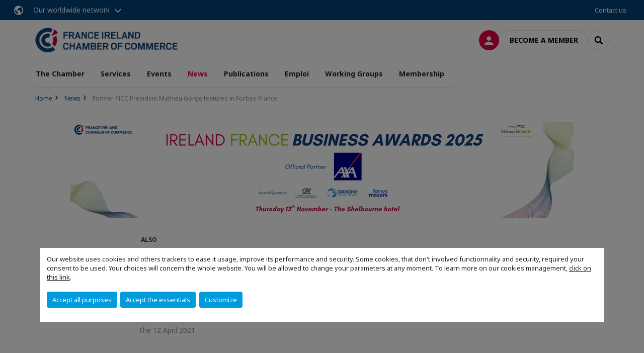

--- FILE ---
content_type: text/html; charset=utf-8
request_url: https://www.franceireland.ie/news/n/news/former-ficc-president-mathieu-gorge-features-in-forbes-france.html
body_size: 16563
content:
<!DOCTYPE html>
<html xmlns="http://www.w3.org/1999/xhtml" prefix="og: http://ogp.me/ns#" xml:lang="en" lang="en">
<head>

<meta charset="utf-8">
<!-- 
	This website is powered by TYPO3 - inspiring people to share!
	TYPO3 is a free open source Content Management Framework initially created by Kasper Skaarhoj and licensed under GNU/GPL.
	TYPO3 is copyright 1998-2023 of Kasper Skaarhoj. Extensions are copyright of their respective owners.
	Information and contribution at https://typo3.org/
-->




<meta name="generator" content="TYPO3 CMS">
<meta name="viewport" content="width=device-width, initial-scale=1.0">

<link rel="stylesheet" type="text/css" href="https://unpkg.com/orejime@2.2/dist/orejime.css" media="all">
<link rel="stylesheet" type="text/css" href="/typo3conf/cru-1761642604/ext/site_chamber/Resources/Public/Frontend/Assets/styles/app.css?1748245449" media="all">
<link rel="stylesheet" type="text/css" href="/typo3temp/cru-1761642604/assets/compressed/merged-9af98f52e6e09e508cdb32fa965d751c-998acd6b4be6d0c612661d40c9d0ee40.css?1693488353" media="all">


<script src="/typo3temp/cru-1761642604/assets/compressed/merged-3cca1f297aff549b1489b13e15fe951e.js?1669019783" type="text/javascript"></script>

<script type="text/javascript">
/*<![CDATA[*/
/*_scriptCode*/

			// decrypt helper function
		function decryptCharcode(n,start,end,offset) {
			n = n + offset;
			if (offset > 0 && n > end) {
				n = start + (n - end - 1);
			} else if (offset < 0 && n < start) {
				n = end - (start - n - 1);
			}
			return String.fromCharCode(n);
		}
			// decrypt string
		function decryptString(enc,offset) {
			var dec = "";
			var len = enc.length;
			for(var i=0; i < len; i++) {
				var n = enc.charCodeAt(i);
				if (n >= 0x2B && n <= 0x3A) {
					dec += decryptCharcode(n,0x2B,0x3A,offset);	// 0-9 . , - + / :
				} else if (n >= 0x40 && n <= 0x5A) {
					dec += decryptCharcode(n,0x40,0x5A,offset);	// A-Z @
				} else if (n >= 0x61 && n <= 0x7A) {
					dec += decryptCharcode(n,0x61,0x7A,offset);	// a-z
				} else {
					dec += enc.charAt(i);
				}
			}
			return dec;
		}
			// decrypt spam-protected emails
		function linkTo_UnCryptMailto(s) {
			location.href = decryptString(s,3);
		}
		

/*TS_inlineJS*/

dataLayer = [];var googleTagManagerId = "GTM-KDFDHM9"; var configOrejime = {"privacyPolicy":"\/data-protection-and-privacy-notice.html","mustNotice":true,"lang":"en","translations":{"en":{"consentModal":{"title":"Information that we collect","description":"Here you can see and customize the information that we collect.","privacyPolicy":{"name":"privacy policy","text":"To learn more, please read our {privacyPolicy}."}},"consentNotice":{"changeDescription":"There were changes since your last visit, please update your consent.","description":"Our website uses cookies and others trackers to ease it usage, improve its performance and security.\nSome cookies, that don't involved functionnality and security, required your consent to be used.\nYour choices will concern the whole website. You will be allowed to change your parameters at any moment. To learn more on our cookies management","learnMore":"Customize","privacyPolicy":{"name":"click on this link","text":", {privacyPolicy}."}},"accept":"Accept all purposes","acceptAll":"Accept all purposes","save":"Save","saveData":"Save my configuration on collected information","decline":"Accept the essentials","declineAll":"Accept the essentials","close":"Close","enabled":"Enabled","disabled":"Disabled","app":{"purposes":"Purposes","purpose":"Purpose"},"categories":{"site":{"title":"Website functionalities"},"analytics":{"title":"Trafic and audience measurement"},"video":{"title":""}},"poweredBy":"Powered by Orejime","newWindow":"new window","purposes":{"site":"Website functionalities","analytics":"Trafic and audience measurement","video":"Videos"},"site":{"title":"Essential functionalities","description":"Without these cookies, we cannot provide you certain services on our website, like authentication to your personal account."},"google-analytics":{"title":"Google Analytics","description":"These cookies are used to understand traffic levels and audience usage."},"youtube":{"title":"Youtube","description":"<a href=\"https:\/\/policies.google.com\/privacy\" class=\"orejime-Modal-privacyPolicyLink\" target=\"_blank\">Read Youtube's privacy policy<\/a>"},"vimeo":{"title":"Vimeo","description":"<a href=\"https:\/\/vimeo.com\/privacy\" class=\"orejime-Modal-privacyPolicyLink\" target=\"_blank\">Read Vimeo's privacy policy<\/a>"},"functional":{"title":"Other functionalities","description":"Non-essential functionalities may use cookies, for example to save a flash message view"}}}};function onRecaptchaSubmit() {
    const form = (document.querySelector('[data-callback="onRecaptchaSubmit"]') || {}).form;

    if (form) {
        form.submit();
    }

    return false;
}


/*]]>*/
</script>

<!-- Favicons -->
        <meta name="msapplication-square70x70logo" content="/typo3conf/cru-1761642604/ext/site_chamber/Resources/Public/Frontend/Assets/images/favicons/windows-tile-70x70.png">
        <meta name="msapplication-square150x150logo" content="/typo3conf/cru-1761642604/ext/site_chamber/Resources/Public/Frontend/Assets/images/favicons/windows-tile-150x150.png">
        <meta name="msapplication-square310x310logo" content="/typo3conf/cru-1761642604/ext/site_chamber/Resources/Public/Frontend/Assets/images/favicons/windows-tile-310x310.png">
        <meta name="msapplication-TileImage" content="/typo3conf/cru-1761642604/ext/site_chamber/Resources/Public/Frontend/Assets/images/favicons/windows-tile-144x144.png">
        <link rel="apple-touch-icon-precomposed" sizes="152x152" href="/typo3conf/cru-1761642604/ext/site_chamber/Resources/Public/Frontend/Assets/images/favicons/apple-touch-icon-152x152-precomposed.png">
        <link rel="apple-touch-icon-precomposed" sizes="120x120" href="/typo3conf/cru-1761642604/ext/site_chamber/Resources/Public/Frontend/Assets/images/favicons/apple-touch-icon-120x120-precomposed.png">
        <link rel="apple-touch-icon-precomposed" sizes="76x76" href="/typo3conf/cru-1761642604/ext/site_chamber/Resources/Public/Frontend/Assets/images/favicons/apple-touch-icon-76x76-precomposed.png">
        <link rel="apple-touch-icon-precomposed" sizes="60x60" href="/typo3conf/cru-1761642604/ext/site_chamber/Resources/Public/Frontend/Assets/images/favicons/apple-touch-icon-60x60-precomposed.png">
        <link rel="apple-touch-icon" sizes="144x144" href="/typo3conf/cru-1761642604/ext/site_chamber/Resources/Public/Frontend/Assets/images/favicons/apple-touch-icon-144x144.png">
        <link rel="apple-touch-icon" sizes="114x114" href="/typo3conf/cru-1761642604/ext/site_chamber/Resources/Public/Frontend/Assets/images/favicons/apple-touch-icon-114x114.png">
        <link rel="apple-touch-icon" sizes="72x72" href="/typo3conf/cru-1761642604/ext/site_chamber/Resources/Public/Frontend/Assets/images/favicons/apple-touch-icon-72x72.png">
        <link rel="apple-touch-icon" sizes="57x57" href="/typo3conf/cru-1761642604/ext/site_chamber/Resources/Public/Frontend/Assets/images/favicons/apple-touch-icon.png">
        <link rel="shortcut icon" href="/typo3conf/cru-1761642604/ext/site_chamber/Resources/Public/Frontend/Assets/images/favicons/favicon.ico">
        <link rel="icon" type="image/png" sizes="64x64" href="/typo3conf/cru-1761642604/ext/site_chamber/Resources/Public/Frontend/Assets/images/favicons/favicon.png"><!-- Google Tag Manager -->
      <script type="opt-in" data-type="application/javascript" data-name="google-analytics">        (function(w,d,s,l,i){w[l]=w[l]||[];w[l].push({'gtm.start':
        new Date().getTime(),event:'gtm.js'});var f=d.getElementsByTagName(s)[0],
        j=d.createElement(s),dl=l!='dataLayer'?'&l='+l:'';j.async=true;j.src=
        'https://www.googletagmanager.com/gtm.js?id='+i+dl;f.parentNode.insertBefore(j,f);
        })(window,document,'script','dataLayer','GTM-KDFDHM9');</script>
      <!-- End Google Tag Manager -->        <!-- GetResponse Analytics -->
        <script type="text/javascript">
        (function(m, o, n, t, e, r, _){
              m['__GetResponseAnalyticsObject'] = e;m[e] = m[e] || function() {(m[e].q = m[e].q || []).push(arguments)};
              r = o.createElement(n);_ = o.getElementsByTagName(n)[0];r.async = 1;r.src = t;r.setAttribute('crossorigin', 'use-credentials');_.parentNode .insertBefore(r, _);
          })(window, document, 'script', 'https://marketing.ccifi.net/script/37b9575e-9e1f-4726-b332-89387e4efec5/ga.js', 'GrTracking');
        </script>
        <!-- End GetResponse Analytics --><title>Former FICC President Mathieu Gorge features in Forbes France | FRENCH IRELAND CHAMBER OF COMMERCE</title>
<meta name="description" content="Mathieu Gorge (FICC) : &ldquo;L&rsquo;Irlande et la France ont r&eacute;alis&eacute; qu&rsquo;il fallait profiter du Brexit pour renforcer leur alliance&rdquo;" />
<link rel="canonical" href="https://www.franceireland.ie/news/n/news/former-ficc-president-mathieu-gorge-features-in-forbes-france.html" />
<link rel="alternate" hreflang="en" href="https://www.franceireland.ie/news/n/news/former-ficc-president-mathieu-gorge-features-in-forbes-france.html" />
<meta property="og:title" content="Former FICC President Mathieu Gorge features in Forbes France" />
<meta property="og:description" content="Mathieu Gorge (FICC) : &ldquo;L&rsquo;Irlande et la France ont r&eacute;alis&eacute; qu&rsquo;il fallait profiter du Brexit pour renforcer leur alliance&rdquo;" />
<meta property="og:image" content="https://www.franceireland.ie/fileadmin/_processed_/8/d/csm_mathieu-gorge-4-740x490_ac73180174.jpg" />
<meta property="og:type" content="website" />
<meta property="og:url" content="https://www.franceireland.ie/news/n/news/former-ficc-president-mathieu-gorge-features-in-forbes-france.html" />
<meta property="og:locale" content="en_GB.UTF-8" />
<meta property="og:site_name" content="FRENCH IRELAND CHAMBER OF COMMERCE" />
<meta name="twitter:title" content="Former FICC President Mathieu Gorge features in Forbes France" />
<meta name="twitter:description" content="Mathieu Gorge (FICC) : &ldquo;L&rsquo;Irlande et la France ont r&eacute;alis&eacute; qu&rsquo;il fallait profiter du Brexit pour renforcer leur alliance&rdquo;" />
<meta name="twitter:card" content="summary_large_image" />
<meta name="twitter:image" content="https://www.franceireland.ie/fileadmin/_processed_/8/d/csm_mathieu-gorge-4-740x490_39ed682de7.jpg" />
</head>
<body class="en ">
        <noscript>
            <iframe src="https://www.googletagmanager.com/ns.html?id=GTM-KDFDHM9" height="0" width="0" style="display:none;visibility:hidden"></iframe>
        </noscript>

  
        <nav id="nav" class="navbar navbar-default navbar-main">
            
		<nav class="nav-sticky">
			<div class="container-fluid">
				<div class="nav-sticky-wrapper">
				
					<div class="dropdown dropdown-btn-nav">
						<a href="#" class="dropdown-toggle btn btn-icon icon-earth" data-toggle="dropdown" role="button" aria-haspopup="true" aria-expanded="false">Our worldwide network</a>
						<div class="dropdown-menu">
							<div class="dropdown-menu-inner">
								<p>Develop your business anywhere in the world with the CCI France International network!</p>
								<a href="https://www.ccifrance-international.org/le-reseau/les-cci-fi.html" target="_blank" class="btn btn-primary btn-inverse">
									125 chambers in 98 countries
								</a>
							</div>
						</div>
					</div>
				

				<ul class="nav-sticky-right">
          
					
						<li>
							<a href="/the-chamber/executive-team.html">
								Contact us
							</a>
						</li>
					
					
					<li class="dropdown dropdown-btn-nav">
						
					</li>
				</ul>
			</div>
			</div>
		</nav>
	
            <div class="navbar-wrapper">
                <div class="container">
                    <a class="navbar-brand" href="/">
                        
                        
                            <img alt="Irlande : France Ireland Chamber of Commerce" src="/uploads/tx_obladyficheidentity/IRELAND.png" width="300" height="53" />
                        
                    </a>

                    <div class="navbar-tools">
                        <ul>
                            
                                    <li>
                                        <a class="btn btn-complementary btn-only-icon icon-user" href="/connexion.html">
                                            <span class="sr-only">Log in</span>
                                        </a>
                                    </li>
                                    <li class="d-none d-lg-block"><a class="btn btn-border-gray" href="/membership/become-a-member.html">Become a member</a></li>
                                

                            <li><a href="#" class="btn btn-border-gray btn-only-icon icon-search" data-toggle="modal" data-target="#modal-search"><span class="sr-only">Search</span></a></li>
                        </ul>

                        <button type="button" class="navbar-toggle collapsed" data-toggle="collapse" data-target="#menu" aria-expanded="false">
                            <span class="sr-only">Menu</span>
                            <span class="icon-bar"></span>
                            <span class="icon-bar"></span>
                            <span class="icon-bar"></span>
                        </button>
                    </div><!-- .navbar-tools -->
                </div>
            </div>

            <div id="menu" class="navbar-collapse navbar-menu collapse">
                <div class="container">
                    <div class="nav navbar-nav nav-lang">
                        <div class="dropdown">
                            
                        </div><!-- .dropdown -->
                    </div>

                    

    <ul class="nav navbar-nav navbar-nav-main">
        
            <li class="navbar-nav-main-item ">
                
                        <a href="/the-chamber.html" class="btn collapse-btn" role="button" data-toggle="collapse" data-target="#menu-1081" aria-expanded="false" aria-controls="menu-1081" onclick="return false">The Chamber</a>
                        <div class="collapse collapse-item" id="menu-1081">
                            <div class="collapse-content">
                                <div class="container">
                                    <div class="row d-flex">
                                        <div class="col-lg-4">
                                            <div class="well">
                                                <div class="well-title">The Chamber</div>
                                                
                                                

                                                <a href="/the-chamber.html" target="" class="btn btn-outline btn-default">
                                                    Go to section
                                                </a>
                                            </div>
                                        </div>
                                        <div class="col-lg-4">
                                            <ul class="nav navbar-nav">
                                                
                                                    <li class="">
                                                        <a href="/the-chamber/presidents-welcome.html" target="" data-desc="desc-1081-12512">President&#039;s welcome</a>
                                                    </li>
                                                
                                                    <li class="">
                                                        <a href="/the-chamber/executive-team.html" target="" data-desc="desc-1081-1087">Executive Team</a>
                                                    </li>
                                                
                                                    <li class="">
                                                        <a href="/the-chamber/council-members.html" target="" data-desc="desc-1081-1086">Council Members</a>
                                                    </li>
                                                
                                                    <li class="">
                                                        <a href="/the-chamber/mission-history.html" target="" data-desc="desc-1081-1085">Mission &amp; History</a>
                                                    </li>
                                                
                                                    <li class="">
                                                        <a href="/the-chamber/our-patrons.html" target="" data-desc="desc-1081-3310">Our Patrons</a>
                                                    </li>
                                                
                                                    <li class="">
                                                        <a href="/the-chamber/our-partners.html" target="" data-desc="desc-1081-1084">Our Partners</a>
                                                    </li>
                                                
                                            </ul>
                                        </div>
                                        <div class="col-lg-4 d-none d-lg-block">
                                            
                                                <div id="desc-1081-12512" class="module-nav-item">
                                                    
                                                        <img src="/fileadmin/_processed_/f/f/csm_csm_1734205876347_082d364d18_b88fc96280.jpeg" width="768" height="433" alt="" />
                                                    
                                                    
                                                        <p>
                                                            As President I will strive to make the FICC a Bigger and Louder Chamber. 
                                                        </p>
                                                    
                                                    
                                                        <p>
                                                            <a href="/the-chamber/presidents-welcome.html" target="">
                                                                More information
                                                            </a>
                                                        </p>
                                                    
                                                </div>
                                            
                                                <div id="desc-1081-1087" class="module-nav-item">
                                                    
                                                        <img src="/fileadmin/_processed_/2/a/csm_istockphoto-1150572095-612x612_a9a1a4e778.jpg" width="612" height="344" alt="" />
                                                    
                                                    
                                                        <p>
                                                            The Executive Team meets once a month to supervise progress on all Chamber activities and to manage the daily running of the Chamber. 
                                                        </p>
                                                    
                                                    
                                                        <p>
                                                            <a href="/the-chamber/executive-team.html" target="">
                                                                More information
                                                            </a>
                                                        </p>
                                                    
                                                </div>
                                            
                                                <div id="desc-1081-1086" class="module-nav-item">
                                                    
                                                        <img src="/fileadmin/_processed_/5/a/csm_Board_of_directors_72c0d8760a.jpg" width="768" height="432" alt="" />
                                                    
                                                    
                                                        <p>
                                                            The Council meets approximately five times a year to discuss and implement the activities of the Chamber. The Council, made up of Directors and special advisors, is under the chairmanship of the President.
                                                        </p>
                                                    
                                                    
                                                        <p>
                                                            <a href="/the-chamber/council-members.html" target="">
                                                                More information
                                                            </a>
                                                        </p>
                                                    
                                                </div>
                                            
                                                <div id="desc-1081-1085" class="module-nav-item">
                                                    
                                                        <img src="/fileadmin/_processed_/2/4/csm_austin-ban-14522-unsplash_3903ebe3bd.jpg" width="768" height="432" alt="" />
                                                    
                                                    
                                                        <p>
                                                            The mission of the France Ireland Chamber of Commerce (FICC) is to support, enable and empower strategic partnerships within the Franco-Irish business community in Ireland.
                                                        </p>
                                                    
                                                    
                                                        <p>
                                                            <a href="/the-chamber/mission-history.html" target="">
                                                                More information
                                                            </a>
                                                        </p>
                                                    
                                                </div>
                                            
                                                <div id="desc-1081-3310" class="module-nav-item">
                                                    
                                                        <img src="/fileadmin/_processed_/8/f/csm_RIGHT_SIZE__5_-5_54e36b5f5b.png" width="768" height="432" alt="" />
                                                    
                                                    
                                                        <p>
                                                            Discover our Patrons who invest in the Chamber
                                                        </p>
                                                    
                                                    
                                                        <p>
                                                            <a href="/the-chamber/our-patrons.html" target="">
                                                                More information
                                                            </a>
                                                        </p>
                                                    
                                                </div>
                                            
                                                <div id="desc-1081-1084" class="module-nav-item">
                                                    
                                                        <img src="/fileadmin/_processed_/a/9/csm_partenairex_462cf712f5.jpg" width="768" height="432" alt="" />
                                                    
                                                    
                                                        <p>
                                                            Discover the variety of Partners the Chamber is honoured to work with
                                                        </p>
                                                    
                                                    
                                                        <p>
                                                            <a href="/the-chamber/our-partners.html" target="">
                                                                More information
                                                            </a>
                                                        </p>
                                                    
                                                </div>
                                            
                                        </div>
                                    </div>
                                </div>
                            </div>
                        </div>
                    
            </li>
        
            <li class="navbar-nav-main-item ">
                
                        <a href="/services.html" class="btn collapse-btn" role="button" data-toggle="collapse" data-target="#menu-1072" aria-expanded="false" aria-controls="menu-1072" onclick="return false">Services</a>
                        <div class="collapse collapse-item" id="menu-1072">
                            <div class="collapse-content">
                                <div class="container">
                                    <div class="row d-flex">
                                        <div class="col-lg-4">
                                            <div class="well">
                                                <div class="well-title">Services</div>
                                                
                                                

                                                <a href="/services.html" target="" class="btn btn-outline btn-default">
                                                    Go to section
                                                </a>
                                            </div>
                                        </div>
                                        <div class="col-lg-4">
                                            <ul class="nav navbar-nav">
                                                
                                                    <li class="">
                                                        <a href="/services/centre-dimplantation-ficc.html" target="" data-desc="desc-1072-1077">Centre d&#039;Implantation FICC</a>
                                                    </li>
                                                
                                                    <li class="">
                                                        <a href="/services/a-landing-space-for-your-company.html" target="" data-desc="desc-1072-29717">A Landing Space for Your Company</a>
                                                    </li>
                                                
                                                    <li class="">
                                                        <a href="/services/learning-expedition.html" target="" data-desc="desc-1072-18165">Learning Expedition</a>
                                                    </li>
                                                
                                                    <li class="">
                                                        <a href="/services/promote-your-brand.html" target="" data-desc="desc-1072-18769">Promote your Brand</a>
                                                    </li>
                                                
                                                    <li class="">
                                                        <a href="/services/contact-us.html" target="" data-desc="desc-1072-12721">Contact us</a>
                                                    </li>
                                                
                                            </ul>
                                        </div>
                                        <div class="col-lg-4 d-none d-lg-block">
                                            
                                                <div id="desc-1072-1077" class="module-nav-item">
                                                    
                                                        <img src="/fileadmin/_processed_/6/9/csm_WhatsApp_Image_2024-04-22_at_11.58.02_0870194a_16c4ff5381.jpg" width="768" height="433" alt="" title=" " />
                                                    
                                                    
                                                        <p>
                                                            La Chambre de Commerce France Irlande peut vous fournir un espace de bureaux idéalement situé dans le centre de Dublin. Vous bénéficierez d&#039;une immersion complète dans la communauté d&#039;affaires franco-irlandaise et vous profiterez de notre expertise pour faire de votre projet un succès.
                                                        </p>
                                                    
                                                    
                                                        <p>
                                                            <a href="/services/centre-dimplantation-ficc.html" target="">
                                                                More information
                                                            </a>
                                                        </p>
                                                    
                                                </div>
                                            
                                                <div id="desc-1072-29717" class="module-nav-item">
                                                    
                                                        <img src="/fileadmin/_processed_/4/d/csm_breather-163403-unsplash_7275c50315.jpg" width="768" height="432" alt="" />
                                                    
                                                    
                                                        <p>
                                                            Setting up a branch office for your company in Ireland is often essential to establish a lasting presence in Ireland and strengthen your long-term business relationships with your Irish partners. 
                                                        </p>
                                                    
                                                    
                                                        <p>
                                                            <a href="/services/a-landing-space-for-your-company.html" target="">
                                                                More information
                                                            </a>
                                                        </p>
                                                    
                                                </div>
                                            
                                                <div id="desc-1072-18165" class="module-nav-item">
                                                    
                                                        <img src="/fileadmin/_processed_/3/b/csm_tiered_seating_lecture_hall_b23d09d585.jpg" width="480" height="270" alt="" />
                                                    
                                                    
                                                        <p>
                                                            The French Chamber can offer your company or university a customised Learning Expedition for a complete immersion in the Irish corporate world.<br />
The main objective of this tailored service is to understand the specificities and challenges of the Irish market through company visits and conferences.<br />

                                                        </p>
                                                    
                                                    
                                                        <p>
                                                            <a href="/services/learning-expedition.html" target="">
                                                                More information
                                                            </a>
                                                        </p>
                                                    
                                                </div>
                                            
                                                <div id="desc-1072-18769" class="module-nav-item">
                                                    
                                                        <img src="/fileadmin/_processed_/5/e/csm_file-20180419-163986-1h3lgye_286781397d.jpg" width="768" height="432" alt="" />
                                                    
                                                    
                                                        <p>
                                                            Promote your business via our website by putting your digital ad banners in strategic spaces.
                                                        </p>
                                                    
                                                    
                                                        <p>
                                                            <a href="/services/promote-your-brand.html" target="">
                                                                More information
                                                            </a>
                                                        </p>
                                                    
                                                </div>
                                            
                                                <div id="desc-1072-12721" class="module-nav-item">
                                                    
                                                        <img src="/fileadmin/_processed_/3/5/csm_equipe_bonding-1985863_1920_9d715a3152.jpg" width="768" height="433" alt="" />
                                                    
                                                    
                                                        <p>
                                                            Do you have a project or a question to ask us?<br />

                                                        </p>
                                                    
                                                    
                                                        <p>
                                                            <a href="/services/contact-us.html" target="">
                                                                More information
                                                            </a>
                                                        </p>
                                                    
                                                </div>
                                            
                                        </div>
                                    </div>
                                </div>
                            </div>
                        </div>
                    
            </li>
        
            <li class="navbar-nav-main-item ">
                
                        <a href="/events.html" class="btn collapse-btn" role="button" data-toggle="collapse" data-target="#menu-1056" aria-expanded="false" aria-controls="menu-1056" onclick="return false">Events</a>
                        <div class="collapse collapse-item" id="menu-1056">
                            <div class="collapse-content">
                                <div class="container">
                                    <div class="row d-flex">
                                        <div class="col-lg-4">
                                            <div class="well">
                                                <div class="well-title">Events</div>
                                                
                                                

                                                <a href="/events.html" target="" class="btn btn-outline btn-default">
                                                    Go to section
                                                </a>
                                            </div>
                                        </div>
                                        <div class="col-lg-4">
                                            <ul class="nav navbar-nav">
                                                
                                                    <li class="">
                                                        <a href="/events/discover-our-events.html" target="" data-desc="desc-1056-1071">Discover our events</a>
                                                    </li>
                                                
                                                    <li class="">
                                                        <a href="/events/upcoming-events.html" target="" data-desc="desc-1056-1068">Upcoming events</a>
                                                    </li>
                                                
                                                    <li class="">
                                                        <a href="/events/speakers.html" target="" data-desc="desc-1056-1066">Speakers</a>
                                                    </li>
                                                
                                                    <li class="">
                                                        <a href="/events/recordings.html" target="" data-desc="desc-1056-1065">Recordings</a>
                                                    </li>
                                                
                                                    <li class="">
                                                        <a href="/events/photos-gallery.html" target="" data-desc="desc-1056-1058">Photos gallery</a>
                                                    </li>
                                                
                                            </ul>
                                        </div>
                                        <div class="col-lg-4 d-none d-lg-block">
                                            
                                                <div id="desc-1056-1071" class="module-nav-item">
                                                    
                                                    
                                                    
                                                </div>
                                            
                                                <div id="desc-1056-1068" class="module-nav-item">
                                                    
                                                    
                                                    
                                                </div>
                                            
                                                <div id="desc-1056-1066" class="module-nav-item">
                                                    
                                                    
                                                    
                                                </div>
                                            
                                                <div id="desc-1056-1065" class="module-nav-item">
                                                    
                                                    
                                                    
                                                </div>
                                            
                                                <div id="desc-1056-1058" class="module-nav-item">
                                                    
                                                    
                                                    
                                                </div>
                                            
                                        </div>
                                    </div>
                                </div>
                            </div>
                        </div>
                    
            </li>
        
            <li class="navbar-nav-main-item active">
                
                        <a href="/news.html" target="" class="btn collapse-btn">
                            News
                        </a>
                    
            </li>
        
            <li class="navbar-nav-main-item ">
                
                        <a href="/publications.html" class="btn collapse-btn" role="button" data-toggle="collapse" data-target="#menu-1043" aria-expanded="false" aria-controls="menu-1043" onclick="return false">Publications</a>
                        <div class="collapse collapse-item" id="menu-1043">
                            <div class="collapse-content">
                                <div class="container">
                                    <div class="row d-flex">
                                        <div class="col-lg-4">
                                            <div class="well">
                                                <div class="well-title">Publications</div>
                                                
                                                

                                                <a href="/publications.html" target="" class="btn btn-outline btn-default">
                                                    Go to section
                                                </a>
                                            </div>
                                        </div>
                                        <div class="col-lg-4">
                                            <ul class="nav navbar-nav">
                                                
                                                    <li class="">
                                                        <a href="/publications/podcasts.html" target="" data-desc="desc-1043-33114">Podcasts</a>
                                                    </li>
                                                
                                                    <li class="">
                                                        <a href="/publications/fireside-chats.html" target="" data-desc="desc-1043-35645">Fireside Chats</a>
                                                    </li>
                                                
                                                    <li class="">
                                                        <a href="/publications/leadership-digital-ai-enablement-series.html" target="" data-desc="desc-1043-36066">Leadership Digital &amp; AI Enablement Series</a>
                                                    </li>
                                                
                                                    <li class="">
                                                        <a href="/publications/newsletter.html" target="" data-desc="desc-1043-1050">Newsletter</a>
                                                    </li>
                                                
                                                    <li class="">
                                                        <a href="/publications/reussir-en-irlande.html" target="" data-desc="desc-1043-33834">Réussir en Irlande</a>
                                                    </li>
                                                
                                                    <li class="">
                                                        <a href="/publications/report-on-the-french-economic-footprint-in-ireland.html" target="" data-desc="desc-1043-1048">Report on the French Economic Footprint in Ireland</a>
                                                    </li>
                                                
                                            </ul>
                                        </div>
                                        <div class="col-lg-4 d-none d-lg-block">
                                            
                                                <div id="desc-1043-33114" class="module-nav-item">
                                                    
                                                        <img src="/fileadmin/_processed_/1/e/csm_Untitled_design__2__01_60b23990e6.png" width="768" height="432" alt="" />
                                                    
                                                    
                                                    
                                                        <p>
                                                            <a href="/publications/podcasts.html" target="">
                                                                More information
                                                            </a>
                                                        </p>
                                                    
                                                </div>
                                            
                                                <div id="desc-1043-35645" class="module-nav-item">
                                                    
                                                        <img src="/fileadmin/_processed_/9/d/csm_Fireside_Chat__2__01_77cb62c94c.png" width="768" height="432" alt="" />
                                                    
                                                    
                                                    
                                                        <p>
                                                            <a href="/publications/fireside-chats.html" target="">
                                                                More information
                                                            </a>
                                                        </p>
                                                    
                                                </div>
                                            
                                                <div id="desc-1043-36066" class="module-nav-item">
                                                    
                                                        <img src="/fileadmin/_processed_/7/1/csm_Sesh_Og_01_d0dd08636a.png" width="768" height="417" alt="" />
                                                    
                                                    
                                                    
                                                        <p>
                                                            <a href="/publications/leadership-digital-ai-enablement-series.html" target="">
                                                                More information
                                                            </a>
                                                        </p>
                                                    
                                                </div>
                                            
                                                <div id="desc-1043-1050" class="module-nav-item">
                                                    
                                                        <img src="/fileadmin/_processed_/1/4/csm_New_Members___2__8e0788edfa.png" width="768" height="432" alt="" />
                                                    
                                                    
                                                    
                                                        <p>
                                                            <a href="/publications/newsletter.html" target="">
                                                                More information
                                                            </a>
                                                        </p>
                                                    
                                                </div>
                                            
                                                <div id="desc-1043-33834" class="module-nav-item">
                                                    
                                                        <img src="/fileadmin/_processed_/e/d/csm_WhatsApp_Image_2024-05-20_at_15.50.09_d129b68c_3e86a6ac14.jpg" width="768" height="512" alt="" />
                                                    
                                                    
                                                    
                                                        <p>
                                                            <a href="/publications/reussir-en-irlande.html" target="">
                                                                More information
                                                            </a>
                                                        </p>
                                                    
                                                </div>
                                            
                                                <div id="desc-1043-1048" class="module-nav-item">
                                                    
                                                        <img src="/fileadmin/cru-1761642604/irlande/user_upload/coq.PNG" width="691" height="512" alt="" />
                                                    
                                                    
                                                    
                                                        <p>
                                                            <a href="/publications/report-on-the-french-economic-footprint-in-ireland.html" target="">
                                                                More information
                                                            </a>
                                                        </p>
                                                    
                                                </div>
                                            
                                        </div>
                                    </div>
                                </div>
                            </div>
                        </div>
                    
            </li>
        
            <li class="navbar-nav-main-item ">
                
                        <a href="/emploi.html" class="btn collapse-btn" role="button" data-toggle="collapse" data-target="#menu-1032" aria-expanded="false" aria-controls="menu-1032" onclick="return false">Emploi</a>
                        <div class="collapse collapse-item" id="menu-1032">
                            <div class="collapse-content">
                                <div class="container">
                                    <div class="row d-flex">
                                        <div class="col-lg-4">
                                            <div class="well">
                                                <div class="well-title">Emploi</div>
                                                
                                                

                                                <a href="/emploi.html" target="" class="btn btn-outline btn-default">
                                                    Go to section
                                                </a>
                                            </div>
                                        </div>
                                        <div class="col-lg-4">
                                            <ul class="nav navbar-nav">
                                                
                                                    <li class="">
                                                        <a href="/emploi/stages.html" target="" data-desc="desc-1032-33559">Stages</a>
                                                    </li>
                                                
                                                    <li class="">
                                                        <a href="/emploi/lemploi-en-irlande.html" target="" data-desc="desc-1032-18806">L&#039;emploi en Irlande</a>
                                                    </li>
                                                
                                                    <li class="">
                                                        <a href="/emploi/vie-opportunity-efe-international.html" target="" data-desc="desc-1032-1034">VIE Opportunity - EFE International</a>
                                                    </li>
                                                
                                                    <li class="">
                                                        <a href="/emploi/contact-us.html" target="" data-desc="desc-1032-1040">Contact Us</a>
                                                    </li>
                                                
                                            </ul>
                                        </div>
                                        <div class="col-lg-4 d-none d-lg-block">
                                            
                                                <div id="desc-1032-33559" class="module-nav-item">
                                                    
                                                        <img src="/fileadmin/_processed_/f/3/csm_internship_6c3c734f3b.jpg" width="768" height="440" alt="" />
                                                    
                                                    
                                                    
                                                        <p>
                                                            <a href="/emploi/stages.html" target="">
                                                                More information
                                                            </a>
                                                        </p>
                                                    
                                                </div>
                                            
                                                <div id="desc-1032-18806" class="module-nav-item">
                                                    
                                                        <img src="/fileadmin/_processed_/5/e/csm_jobs_and_employment_e90bdabfce.jpg" width="768" height="432" alt="" />
                                                    
                                                    
                                                    
                                                        <p>
                                                            <a href="/emploi/lemploi-en-irlande.html" target="">
                                                                More information
                                                            </a>
                                                        </p>
                                                    
                                                </div>
                                            
                                                <div id="desc-1032-1034" class="module-nav-item">
                                                    
                                                        <img src="/fileadmin/_processed_/9/8/csm_Travel_Health_b3ac0b2383.jpg" width="768" height="432" alt="" />
                                                    
                                                    
                                                    
                                                        <p>
                                                            <a href="/emploi/vie-opportunity-efe-international.html" target="">
                                                                More information
                                                            </a>
                                                        </p>
                                                    
                                                </div>
                                            
                                                <div id="desc-1032-1040" class="module-nav-item">
                                                    
                                                        <img src="/fileadmin/_processed_/5/d/csm_header-Contact-us_7ed8b90664.jpg" width="768" height="433" alt="" />
                                                    
                                                    
                                                    
                                                        <p>
                                                            <a href="/emploi/contact-us.html" target="">
                                                                More information
                                                            </a>
                                                        </p>
                                                    
                                                </div>
                                            
                                        </div>
                                    </div>
                                </div>
                            </div>
                        </div>
                    
            </li>
        
            <li class="navbar-nav-main-item ">
                
                        <a href="/working-groups.html" class="btn collapse-btn" role="button" data-toggle="collapse" data-target="#menu-1022" aria-expanded="false" aria-controls="menu-1022" onclick="return false">Working Groups</a>
                        <div class="collapse collapse-item" id="menu-1022">
                            <div class="collapse-content">
                                <div class="container">
                                    <div class="row d-flex">
                                        <div class="col-lg-4">
                                            <div class="well">
                                                <div class="well-title">Working Groups</div>
                                                
                                                

                                                <a href="/working-groups.html" target="" class="btn btn-outline btn-default">
                                                    Go to section
                                                </a>
                                            </div>
                                        </div>
                                        <div class="col-lg-4">
                                            <ul class="nav navbar-nav">
                                                
                                                    <li class="">
                                                        <a href="/working-groups/sme-entrepreneurs-wg-le-network.html" target="" data-desc="desc-1022-1031">SME &amp; Entrepreneurs WG - &quot;Le NETwork&quot;</a>
                                                    </li>
                                                
                                                    <li class="">
                                                        <a href="/working-groups/ceo-forum.html" target="" data-desc="desc-1022-10821">CEO Forum</a>
                                                    </li>
                                                
                                                    <li class="">
                                                        <a href="/working-groups/tech-working-group.html" target="" data-desc="desc-1022-10822">Tech Working Group</a>
                                                    </li>
                                                
                                                    <li class="">
                                                        <a href="/working-groups/west-south-region-working-group.html" target="" data-desc="desc-1022-10823">West &amp; South Region Working Group</a>
                                                    </li>
                                                
                                                    <li class="">
                                                        <a href="/working-groups/climate-response-working-group-la-vie-en-vert.html" target="" data-desc="desc-1022-10839">Climate Response Working Group - La Vie en Vert</a>
                                                    </li>
                                                
                                            </ul>
                                        </div>
                                        <div class="col-lg-4 d-none d-lg-block">
                                            
                                                <div id="desc-1022-1031" class="module-nav-item">
                                                    
                                                        <img src="/fileadmin/cru-1761642604/irlande/user_upload/LeNETwork.png" width="755" height="498" alt="" />
                                                    
                                                    
                                                        <p>
                                                            A monthly gathering of Directors, Senior Managers, Business Owners and Consultants within the SME sector, designed to maximise business connections.
                                                        </p>
                                                    
                                                    
                                                        <p>
                                                            <a href="/working-groups/sme-entrepreneurs-wg-le-network.html" target="">
                                                                More information
                                                            </a>
                                                        </p>
                                                    
                                                </div>
                                            
                                                <div id="desc-1022-10821" class="module-nav-item">
                                                    
                                                        <img src="/fileadmin/_processed_/8/4/csm_CEOForum_f1fbe5b8d2.png" width="768" height="511" alt="" />
                                                    
                                                    
                                                        <p>
                                                            Provides a forum for business leaders in the chamber to share experiences and thought processes relating to important themes and subjects ongoing in their roles.
                                                        </p>
                                                    
                                                    
                                                        <p>
                                                            <a href="/working-groups/ceo-forum.html" target="">
                                                                More information
                                                            </a>
                                                        </p>
                                                    
                                                </div>
                                            
                                                <div id="desc-1022-10822" class="module-nav-item">
                                                    
                                                        <img src="/fileadmin/_processed_/5/9/csm_TechWorkingGroup_3f3633154f.png" width="768" height="487" alt="" />
                                                    
                                                    
                                                        <p>
                                                            Raising the profile of FICC as an ICT savvy Chamber of Commerce able to help members understand ICT challenges and solutions in Ireland and France.
                                                        </p>
                                                    
                                                    
                                                        <p>
                                                            <a href="/working-groups/tech-working-group.html" target="">
                                                                More information
                                                            </a>
                                                        </p>
                                                    
                                                </div>
                                            
                                                <div id="desc-1022-10823" class="module-nav-item">
                                                    
                                                        <img src="/fileadmin/cru-1761642604/irlande/user_upload/Regions.png" width="713" height="471" alt="" />
                                                    
                                                    
                                                        <p>
                                                            Supporting the FICC strategy to reach beyond Dublin to promote Franco-Irish business communities in the regions.  
                                                        </p>
                                                    
                                                    
                                                        <p>
                                                            <a href="/working-groups/west-south-region-working-group.html" target="">
                                                                More information
                                                            </a>
                                                        </p>
                                                    
                                                </div>
                                            
                                                <div id="desc-1022-10839" class="module-nav-item">
                                                    
                                                        <img src="/fileadmin/_processed_/4/1/csm_LaVieEnVert_01_ecbdc1360f.png" width="513" height="289" alt="" />
                                                    
                                                    
                                                        <p>
                                                            Harnessing actions to mitigate climate change towards a more cohesive awareness and positive effect in Irish business society.
                                                        </p>
                                                    
                                                    
                                                        <p>
                                                            <a href="/working-groups/climate-response-working-group-la-vie-en-vert.html" target="">
                                                                More information
                                                            </a>
                                                        </p>
                                                    
                                                </div>
                                            
                                        </div>
                                    </div>
                                </div>
                            </div>
                        </div>
                    
            </li>
        
            <li class="navbar-nav-main-item ">
                
                        <a href="/membership.html" class="btn collapse-btn" role="button" data-toggle="collapse" data-target="#menu-1015" aria-expanded="false" aria-controls="menu-1015" onclick="return false">Membership</a>
                        <div class="collapse collapse-item" id="menu-1015">
                            <div class="collapse-content">
                                <div class="container">
                                    <div class="row d-flex">
                                        <div class="col-lg-4">
                                            <div class="well">
                                                <div class="well-title">Membership</div>
                                                
                                                

                                                <a href="/membership.html" target="" class="btn btn-outline btn-default">
                                                    Go to section
                                                </a>
                                            </div>
                                        </div>
                                        <div class="col-lg-4">
                                            <ul class="nav navbar-nav">
                                                
                                                    <li class="">
                                                        <a href="/membership/why-become-a-member.html" target="" data-desc="desc-1015-1021">Why Become a Member?</a>
                                                    </li>
                                                
                                                    <li class="">
                                                        <a href="/membership/testimonials.html" target="" data-desc="desc-1015-26406">Testimonials</a>
                                                    </li>
                                                
                                                    <li class="">
                                                        <a href="/membership/become-a-member.html" target="" data-desc="desc-1015-1020">Become a Member</a>
                                                    </li>
                                                
                                                    <li class="">
                                                        <a href="/membership/become-a-patron.html" target="" data-desc="desc-1015-10877">Become a Patron</a>
                                                    </li>
                                                
                                                    <li class="">
                                                        <a href="/membership/ccifi-connect-mobile-app.html" target="" data-desc="desc-1015-25295">CCIFI Connect Mobile App</a>
                                                    </li>
                                                
                                                    <li class="">
                                                        <a href="/membership/find-a-member.html" target="" data-desc="desc-1015-1019">Find a Member</a>
                                                    </li>
                                                
                                                    <li class="">
                                                        <a href="/membership/member2member-offers.html" target="" data-desc="desc-1015-1017">Member2Member Offers</a>
                                                    </li>
                                                
                                            </ul>
                                        </div>
                                        <div class="col-lg-4 d-none d-lg-block">
                                            
                                                <div id="desc-1015-1021" class="module-nav-item">
                                                    
                                                    
                                                    
                                                </div>
                                            
                                                <div id="desc-1015-26406" class="module-nav-item">
                                                    
                                                    
                                                    
                                                </div>
                                            
                                                <div id="desc-1015-1020" class="module-nav-item">
                                                    
                                                    
                                                    
                                                </div>
                                            
                                                <div id="desc-1015-10877" class="module-nav-item">
                                                    
                                                    
                                                    
                                                </div>
                                            
                                                <div id="desc-1015-25295" class="module-nav-item">
                                                    
                                                        <img src="/fileadmin/_processed_/a/e/csm_Samuel_Beckett_s_Smartphone_95dac3d99e.png" width="768" height="432" alt="" />
                                                    
                                                    
                                                    
                                                        <p>
                                                            <a href="/membership/ccifi-connect-mobile-app.html" target="">
                                                                More information
                                                            </a>
                                                        </p>
                                                    
                                                </div>
                                            
                                                <div id="desc-1015-1019" class="module-nav-item">
                                                    
                                                    
                                                    
                                                </div>
                                            
                                                <div id="desc-1015-1017" class="module-nav-item">
                                                    
                                                    
                                                    
                                                </div>
                                            
                                        </div>
                                    </div>
                                </div>
                            </div>
                        </div>
                    
            </li>
        

        
    </ul>




                    <div class="navbar-btn-actions">
                        
                                <a class="btn btn-border-gray d-lg-none" href="/membership/become-a-member.html">Become a member</a>
                            
                    </div>
                </div>
            </div><!-- .navbar-collapse -->
        </nav>
    

  <main id="main" class="main">
    
      <div class="breadcrumb-wrapper"><div class="container"><ol class="breadcrumb"><li><a href="/" title="Home">Home</a></li><li><a href="/news.html" title="News">News</a></li><li class="active">Former FICC President Mathieu Gorge features in Forbes France</li></ol></div></div>
    

    
      
    

    <div class="container">
    
      <aside class="section section-banner"><div class="row">
    <div class="col-md-12">
        <div class="module module-advertising" data-ad-hit="/news/n.html?type=1682664261&tx_macinabanners_pi1%5Bbanneruid%5D=1984&tx_macinabanners_pi1%5Bhit%5D=1"><a href="/news/n.html?type=1682664261&tx_macinabanners_pi1%5Bbanneruid%5D=1984" target="" data-track="Banner" data-track-label="IFBA 2025" data-track-value="1.00" rel="nofollow sponsored"><picture>
									<source srcset="/uploads/tx_macinabanners/Banners__1_.png" data-track="Banner" data-track-label="IFBA 2025" data-track-value="1.00">
									<img src="/uploads/tx_macinabanners/Banners__1_.png" loading="lazy" alt="" data-track="Banner" data-track-label="IFBA 2025" data-track-value="1.00" >
								</picture></a></div>
    </div>
</div><!-- .row --></aside>
    

    <!--TYPO3SEARCH_begin-->
    
		

        <div id="c6268" class="">



	



	
		
		
			<div class="row">
				
					<div class="col-md-8 col-md-push-2 ">
						<div id="c6272" class="color-alpha">
	<article class="post" itemscope="itemscope" itemtype="http://schema.org/Article"><p class="label-group label-group-box"><span class="label-category">
                        
                                
                                    Also
                                    
                                
                            
                    </span></p><h1>Former FICC President Mathieu Gorge features in Forbes France</h1><time datetime="2021-04-12">
            The&nbsp;12 April 2021
            
        </time><figure class="figure-bordered"><img srcset="/fileadmin/_processed_/8/d/csm_mathieu-gorge-4-740x490_32bff5fd4c.jpg 480w, /fileadmin/_processed_/8/d/csm_mathieu-gorge-4-740x490_028b2a2246.jpg 768w, /fileadmin/_processed_/8/d/csm_mathieu-gorge-4-740x490_807dce9f23.jpg 1536w, /fileadmin/irlande/user_upload/mathieu-gorge-4-740x490.jpg 740w" sizes="(min-width: 768px) 768px, 100vw" width="740" height="490" alt="" /></figure><p class="lead lead-color">Mathieu Gorge (FICC) : “L’Irlande et la France ont réalisé qu’il fallait profiter du Brexit pour renforcer leur alliance”</p><p><strong>Le Brexit marque une nouvelle étape dans les relations entre la France et l’Irlande. La fin de la période de transition a confirmé le retrait du Royaume-Uni de l’Union européenne faisant de</strong><strong>&nbsp;la France le plus proche voisin de l’Irlande au sein de l’UE et l’Irlande son plus proche voisin anglophone</strong><strong>. Entretien avec Mathieu Gorge, homme d’affaires français implanté en Irlande et ancien président de la Chambre de Commerce Franco-Irlandaise.</strong></p><hr><p>&nbsp;</p><p><strong>Quelles étaient les relations entre la France et l’Irlande avant le Brexit ?&nbsp;</strong></p><p><strong>Mathieu Gorge :&nbsp;</strong>Les relations entre la France et l’Irlande ont toujours été très bonnes. Tout d’abord, les deux pays ont des cultures assez proches. Il y a beaucoup de francophiles en Irlande. On parle beaucoup de la diaspora irlandaise en France mais il y aussi une grande diaspora française en Irlande.&nbsp;&nbsp;<br> L’Irlande reçoit souvent des visites de ministres français. En 2019, Il y a eu la visite de Gérard Larcher, président du Sénat, accompagné d’une délégation.<br> Niveau business, là aussi, les relations ont toujours été bonnes. Même si la France n’est pas le premier partenaire du pays, le commerce bilatéral est très important. En 2019, il représentait un total de 11 milliards d’euros.&nbsp;<br> On dénombre près de 500 entreprises irlandaises dans l’Hexagone et un peu plus de 350 sociétés françaises à s’être implantées sur l’île d’émeraude.&nbsp;</p><p>&nbsp;</p><p><strong>Y-a t’il une envie côté irlandais de faire de la France un nouveau partenaire stratégique ?</strong></p><p><strong>M. G. :</strong>&nbsp;L’Irlande mais également la France ont très vite réalisé qu’il fallait profiter du Brexit pour renforcer leur alliance notamment sur le plan économique.</p><p>Depuis la sortie du Royaume-Uni, les exportations, notamment dans le secteur de l’agriculture et de la viande et destinées aux deux tiers à l’Angleterre, sont devenues problématiques. L’agriculture est très importante pour le commerce entre les deux pays car l’Irlande va essayer de repositionner une partie de sa production vers la France.&nbsp;<br> A la&nbsp;<strong><a href="https://www.franceireland.ie/" target="_blank" rel="nofollow">FICC</a>&nbsp;</strong>(Chambre de Commerce Franco-Irlandaise), nous travaillons avec le gouvernement irlandais pour repositionner les opportunités d’exportations et d’importations entre les deux pays. Cela s’est traduit par une augmentation très notable des routes aériennes, la création de nouvelles routes maritimes pour contourner l’obstacle britannique. Une ligne entre La France et l’Irlande “le Celtic Interconnector” permettra même à Dublin d’être reliée au réseau européen sans passer par le Royaume-Uni à l’horizon 2026.<br> Du côté français, on ressent également cette envie de pousser la collaboration. Le message vient du nouvel ambassadeur de France, Vincent Guérend mais également de Bercy et de l’Elysée.&nbsp;</p><p>&nbsp;</p><blockquote><p><em><strong>Dans certains secteurs comme l’agriculture, l’informatique, la cybersécurité, la Bretagne peut être une bonne plateforme de rebond pour atterrir en France.</strong></em></p></blockquote><p>&nbsp;</p><p><strong>Quels secteurs sont privilégiés pour les échanges entre les deux nations ?&nbsp;</strong></p><p><strong>M. G. :&nbsp;</strong>Aujourd’hui, il y a de très belles opportunités pour les start-up de la French Tech de s’exporter en Irlande. Au cours des 18 prochains mois, la&nbsp;<strong><a href="https://frenchtechdublin.com/fr/" target="_blank" rel="nofollow">French Tech Dublin</a>&nbsp;</strong>et la&nbsp;<strong>FICC</strong>&nbsp;vont organiser plusieurs évènements pour promouvoir cette ouverture. Il faut que cet espace bilatéral soit accessible aux start-up.&nbsp;<br> Il y a également des opportunités dans des secteurs où l’Irlande est en deçà de ses objectifs comme le climat et la green tech. La France, qui possède des super services et technologies dans ce domaine, procède à des échanges bilatéraux.&nbsp;<br> Certaines grandes entreprises françaises ont déjà très bien réussi leur implantation sur l’île verte comme&nbsp;<strong>Véolia</strong>,&nbsp;<strong>Transdev</strong>,&nbsp;<a href="https://www.forbes.fr/finance/comment-frederic-janbon-a-transforme-bnp-paribas-am/" target="_blank"><strong>BNP Paribas</strong></a>&nbsp;ou&nbsp;<strong>Servier</strong>.&nbsp;<br> D’un autre côté, il est intéressant pour une entreprise irlandaise de rejoindre l’Hexagone car son développement peut être limité étant donné la taille du pays. La FICC est là pour favoriser ce double positionnement.&nbsp;</p><p>&nbsp;</p><p><strong>La Bretagne, premier port d’attache, peut-elle devenir un hub pour les entreprises irlandaises ?&nbsp;</strong></p><p><strong>M. G. :&nbsp;</strong>Effectivement c’est le premier port d’attache, de façon physique, donc il y a vraiment des opportunités pour bien se positionner comme terre d’accueil. Dans certains secteurs comme l’agriculture, l’informatique, la cybersécurité, la Bretagne peut être une bonne plateforme de rebond pour atterrir en France. Après, des entreprises dans le secteur de la finance vont probablement vouloir s’installer dans de grandes métropoles comme Paris, ou Lyon.&nbsp;</p><p>&nbsp;</p><p><strong>Quels accompagnements propose la chambre du commerce franco-irlandaise ?&nbsp;</strong></p><p><strong>M. G. :&nbsp;</strong>On les aide en amont de leur installation, en leur présentant au sein de la chambre du commerce les personnes qui pourront être le plus à même de les aider dans leur démarche spécifique. Une fois arrivées dans les pays, on les incorpore aux différents groupes de travail. Il faut savoir qu’en Irlande, la chambre du commerce travaille en collaboration avec d’autres institutions :&nbsp;<a href="https://www.forbes.fr/business/pascal-cagni-business-france-la-france-na-jamais-ete-aussi-attractive/" target="_blank"><strong>Business France</strong></a>, l’ambassade de France, la&nbsp;<strong>French Tech</strong>&nbsp;Dublin afin de proposer un meilleur accompagnement et suivi des entreprises désirant s’installer chez nous. On est une vraie équipe, ce qu’on appelle la team France !<br> De plus, outre l’aide que nous pouvons apporter, il y a un aspect de collaboration très appréciable. Il n’est pas rare qu’une entreprise, consciente qu’elle n’a pas toutes les compétences requises pour répondre aux attentes d’un client,&nbsp;recommande une entreprise concurrente. Le pays est trop petit, tout le monde connaît tout le monde, on ne peut pas se permettre de se mettre des bâtons dans les roues.&nbsp;<br><br><a href="https://www.forbes.fr/business/mathieu-gorge-ficc-lirlande-et-la-france-ont-realise-quil-fallait-profiter-du-brexit-pour-renforcer-leur-alliance/" target="_blank" class="external-link-new-window">Source</a></p></article><!-- .post -->

</div>
					</div>
				
			</div>
		
	



</div>
<div id="c312086" class="">
	<getresponse-form form-id="58adbd02-c66a-4cf9-ac65-20097dddf863" e="0"></getresponse-form>

</div>
<section class="section color-alpha" id="c6267">

	
    

    

    
        

    
        
                <h2 class="section-title">More News</h2>
            
    



        <div class="row row-eq-height">
            
                <div class="col-sm-6 col-md-4">
                    

    

    <article class="thumbnail">
        
            <figure class="thumbnail-figure">
                <a title="Podcast - South East FM - Morning Mix with FICC President Chris Smyth" href="/news/n/news/podcast-south-east-fm-morning-mix-with-ficc-president-chris-smyth.html">
                    <img src="/fileadmin/_processed_/4/a/csm_Untitled_design__4__aeacc54e0d.png" srcset="/fileadmin/_processed_/4/a/csm_Untitled_design__4__aeacc54e0d.png 480w, /fileadmin/_processed_/4/a/csm_Untitled_design__4__5bce96af8e.png 768w" sizes="100vw" width="480" height="270" alt="" title=" " />
                    
                    
                </a>
            </figure>
        

        <div class="caption">
            

            <time datetime="2025-10-16">
                16 October 2025
            </time>

            <a title="Podcast - South East FM - Morning Mix with FICC President Chris Smyth" href="/news/n/news/podcast-south-east-fm-morning-mix-with-ficc-president-chris-smyth.html">
                
                <h2 class="title">Podcast - South East FM - Morning Mix with FICC President Chris Smyth</h2>
            </a>

            
        </div>
    </article>


                </div>
            
                <div class="col-sm-6 col-md-4">
                    

    

    <article class="thumbnail">
        
            <figure class="thumbnail-figure">
                <a title="RedClick dublinbikes Hits 40 Million Journeys Milestone" href="/news/n/news/redclick-dublinbikes-hits-40-million-journeys-milestone.html">
                    <img src="/fileadmin/_processed_/9/f/csm_RedClick_dublinbikes_40_million_journeys_1_ab75d5d59e.jpg" srcset="/fileadmin/_processed_/9/f/csm_RedClick_dublinbikes_40_million_journeys_1_ab75d5d59e.jpg 480w, /fileadmin/_processed_/9/f/csm_RedClick_dublinbikes_40_million_journeys_1_62c4257241.jpg 768w" sizes="100vw" width="480" height="270" alt="" title=" " />
                    
                    
                </a>
            </figure>
        

        <div class="caption">
            

            <time datetime="2025-10-13">
                13 October 2025
            </time>

            <a title="RedClick dublinbikes Hits 40 Million Journeys Milestone" href="/news/n/news/redclick-dublinbikes-hits-40-million-journeys-milestone.html">
                
                <h2 class="title">RedClick dublinbikes Hits 40 Million Journeys Milestone</h2>
            </a>

            
        </div>
    </article>


                </div>
            
                <div class="col-sm-6 col-md-4">
                    

    

    <article class="thumbnail">
        
            <figure class="thumbnail-figure">
                <a title="France’s National Strategy on Data and Artificial Intelligence in Healthcare (2025–2028)" href="/news/n/news/frances-national-strategy-on-data-and-artificial-intelligence-in-healthcare-2025-2028.html">
                    <img src="/fileadmin/_processed_/4/d/csm_Strate--gie-nationale-pour-la-sante---nume--rique_8e11199f87.png" srcset="/fileadmin/_processed_/4/d/csm_Strate--gie-nationale-pour-la-sante---nume--rique_8e11199f87.png 480w, /fileadmin/_processed_/4/d/csm_Strate--gie-nationale-pour-la-sante---nume--rique_268b22d672.png 768w" sizes="100vw" width="480" height="270" alt="" title=" " />
                    
                    
                </a>
            </figure>
        

        <div class="caption">
            

            <time datetime="2025-09-09">
                 9 September 2025
            </time>

            <a title="France’s National Strategy on Data and Artificial Intelligence in Healthcare (2025–2028)" href="/news/n/news/frances-national-strategy-on-data-and-artificial-intelligence-in-healthcare-2025-2028.html">
                
                <h2 class="title">France’s National Strategy on Data and Artificial Intelligence in Healthcare (2025–2028)</h2>
            </a>

            
        </div>
    </article>


                </div>
            
        </div>
    






</section>

		
			
		
		<div class="post-module post-module-share bg-gray">
			<span class="wording">
					Share this page
					
						
							<a href="http://www.facebook.com/sharer/sharer.php?u=https%3A%2F%2Fwww.franceireland.ie%2Ftinyurl%2FbLZo0-d27" target="_blank"><i class="icon-facebook"></i><span class="sr-only">Share on Facebook</span></a><a href="https://twitter.com/share?url=https%3A%2F%2Fwww.franceireland.ie%2Ftinyurl%2FbLZo0-d27&amp;text=Former+FICC+President+Mathieu+Gorge+features+in+Forbes+France+%7C+FRENCH+IRELAND+CHAMBER+OF+COMMERCE" target="_blank"><i class="icon-twitter"></i><span class="sr-only">Share on Twitter</span></a><a href="https://www.linkedin.com/shareArticle?mini=true&amp;url=https%3A%2F%2Fwww.franceireland.ie%2Ftinyurl%2FbLZo0-d27&amp;title=Former+FICC+President+Mathieu+Gorge+features+in+Forbes+France+%7C+FRENCH+IRELAND+CHAMBER+OF+COMMERCE" target="_blank"><i class="icon-linkedin"></i><span class="sr-only">Share on Linkedin</span></a></span>
		</div><!-- .post-module .post-module-share .bg-gray -->
	
		
	
    <!--TYPO3SEARCH_end-->

    
      
    
    </div>
  </main>

  
		

		<footer id="footer" class="footer">
			<div class="footer-top">
				<div class="container">
					<div class="row">
						<div class="col-sm-6 col-lg-4">
							<span class="footer-title">France Ireland Chamber of Commerce</span>
							<address>
								<p>26/27 Mount Street Upper
</p>
<p>Dublin 2, D02 F890
</p>
<p>Irlande</p>
							</address>
							<a href="https://maps.google.com/?q=53.339715,-6.246204" target="_blank">(Access the map)</a>
							
						</div>
						<div class="col-sm-6 col-lg-4">
							<span class="footer-title">Download CCIFI Connect application</span>
							<p>
Accelerate your business with the 1st private network of French companies in 95 countries: 120 Chambers | 33,000 companies | 4,000 events | 300 committees | 1,200 exclusive privileges
<br><br>Reserved exclusively to members of French CCIs abroad, <a href="https://en.ccifi-connect.com/" target="_blank">discover the CCIFI Connect app</a>.
</p>
							<a href="#"></a>
							<div class="my-0 d-flex gap-0">
								<a href="https://apps.apple.com/fr/app/ccifi-connect/id1563237129?platform=iphone" target="_blank"><img src="/typo3conf/cru-1761642604/ext/site_chamber/Resources/Public/Frontend/Assets/images/app-apple-store.svg" alt="" loading="lazy" /></a>
								<a href="https://play.google.com/store/apps/details?id=com.app.ccifranceinternational" target="_blank"><img src="/typo3conf/cru-1761642604/ext/site_chamber/Resources/Public/Frontend/Assets/images/app-google-play.svg" alt="" loading="lazy" /></a>
							</div>
						</div>
						<div class="col-sm-6 col-lg-4">
							
								<span class="footer-title"></span>
								<nav class="footer-nav-share">
									
										
											<a class="icon icon-circle icon-linkedin" target="_blank" href="https://www.linkedin.com/company/ireland-france-chamber-of-commerce-dublin-ireland-/"></a>
										
									
										
											<a class="icon icon-circle icon-instagram" target="_blank" href="https://instagram.com/franceirelandcc?utm_medium=copy_link"></a>
										
									
								</nav><!-- .footer-nav-share -->
							
						</div>
					</div><!-- .row .row-eq-height -->
				</div><!-- .container -->
			</div><!-- .footer-top -->

			<div class="footer-bottom">
				<div class="container">
					<div class="footer-bottom-container">
						<a href="https://www.ccifrance-international.org" target="_blank" class="footer-logo"><img src="/typo3conf/cru-1761642604/ext/site_chamber/Resources/Public/Frontend/Assets/images/footer-logo.svg" alt="" loading="lazy"></a>
						<div class="footer-bottom-nav">
							
								<nav class="footer-nav">
									
										<a href="/sitemap.html">Sitemap</a>
									
										<a href="/data-protection-and-privacy-notice.html">Data Protection and Privacy Notice</a>
									
										<a href="/services/contact-us.html">Contacts</a>
									
										<a href="/faq.html">FAQ</a>
									
									
										<a href="/data-protection-and-privacy-notice.html" class="open-cookie-panel">
											Configure cookies preferences
										</a>
									
								</nav>
							
							<span class="footer-copyright">© 2025 France Ireland Chamber of Commerce</span>
						</div>
					</div>
				</div>
			</div><!-- .footer-bottom -->
		</footer>
	

  
		<div class="modal fade modal-search" id="modal-search" role="dialog" aria-labelledby="">
			<button type="button" class="close" data-dismiss="modal" aria-label="Close"><span class="sr-only"></span></button>
			<div class="modal-dialog">
				<div class="modal-content">
					

<div class="tx_solr ">
    
	
	
		<div class="tx-solr-search-form">
			<form method="get" class="form form-search" id="tx-solr-search-form-pi-results-615945" action="/recherche.html" data-suggest="/recherche.html?type=7384&amp;tx_solr%5BadditionalFilters%5D%5BnoPrivilege%5D=-type%3Atx_ccifiprivilege_domain_model_privilege&amp;tx_solr%5BadditionalFilters%5D%5BnoOffer%5D=-type%3Atx_siteemploi_domain_model_offer&amp;tx_solr%5BadditionalFilters%5D%5BnoCV%5D=-type%3Atx_siteemploi_domain_model_cv" data-suggest-header="Top Results" accept-charset="utf-8">
				<div class="form-group form-group-search">
					<label for="search" class="sr-only">Search</label>
					<input type="text"
						   class="form-control tx-solr-q js-solr-q"
						   id="search"
						   name="tx_solr[q]"
						   value=""
						   placeholder="Search"
						   aria-invalid="false"
						   required
						   autofocus />
					<input type="submit" class="tx-solr-submit sr-only" value="Search" />
				</div>

			</form>
		</div>
	


</div>


				</div><!-- .modal-content -->
			</div><!-- .modal-dialog -->
		</div><!-- .modal .fade -->
<script src="/typo3temp/cru-1761642604/assets/compressed/merged-5f007e57398e7dd1887e0356e5de7be0.js?1748941605" type="text/javascript"></script>
<script src="https://www.google.com/recaptcha/api.js?hl=" type="text/javascript"></script>
<script src="https://maps.googleapis.com/maps/api/js?v=3&amp;key=AIzaSyCCodru1lfoVGGMPQBquhSCWcdJQ6mP0d0" type="text/javascript"></script>
<script src="https://unpkg.com/orejime@2.2/dist/orejime.js" type="text/javascript"></script>
<script src="/typo3temp/cru-1761642604/assets/compressed/merged-38ee2ff09ad213e7ec35ecfefe6fbeb1.js?1748251174" type="text/javascript"></script>
<script src="/typo3conf/cru-1761642604/ext/site/Resources/Public/Frontend/js/Components/iframe-consent.js?1693488350" type="module"></script>
<script type="text/javascript">
/*<![CDATA[*/
/*TS_inlineFooter*/
			var T3_LANG = 'en',
			T3_LVAR = '0';var _LL ={"siteChamber":{"cookies_banner.text":"Our site uses cookies to facilitate the smooth operation of certain services. By continuing to use the site, you agree that it will temporarily install these cookies on your computer. <br> For more information about the cookies used and how they are used, go to"},"site":{"iframe_consent.banner_text":"By clicking on \"Continue\", you accept that the content provider (%s) may store cookies or trackers on your navigator.","iframe_consent.banner_button":"Continue","iframe_consent.banner_text_cmp":"Your consent preferences for %s do not allow you to access this content.","iframe_consent.banner_button_cmp":"Change your consent preferences","iframe_consent.unknown_provider":"unknown"}};

/*]]>*/
</script>
<script type="application/ld+json">{"@context":"http:\/\/schema.org","@type":"BreadcrumbList","itemListElement":[{"@type":"ListItem","position":1,"item":{"@id":"https:\/\/www.franceireland.ie\/","name":"Ireland"}},{"@type":"ListItem","position":2,"item":{"@id":"https:\/\/www.franceireland.ie\/news.html","name":"News"}}]}</script>
</body>
</html>